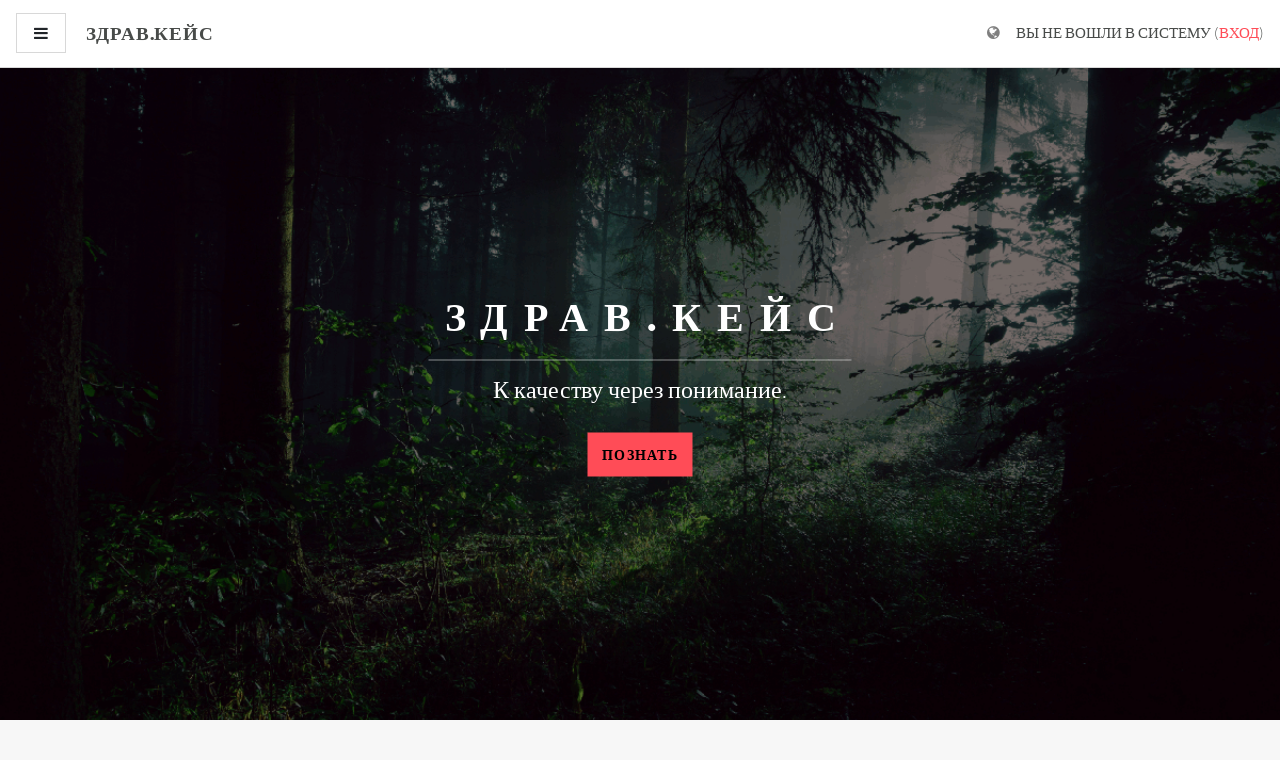

--- FILE ---
content_type: text/html; charset=utf-8
request_url: https://zdravcase.ru/
body_size: 71141
content:
<!DOCTYPE html>

<html  dir="ltr" lang="ru" xml:lang="ru">
<head>
    <title>Здрав.Кейс. К качеству через понимание.</title>
    <link rel="shortcut icon" href="https://zdravcase.ru/theme/image.php/trema/theme/1580495476/favicon" />
    <meta http-equiv="Content-Type" content="text/html; charset=utf-8" />
<meta name="keywords" content="moodle, Здрав.Кейс. К качеству через понимание." />
<link rel="stylesheet" type="text/css" href="https://zdravcase.ru/theme/yui_combo.php?rollup/3.17.2/yui-moodlesimple-min.css" /><script id="firstthemesheet" type="text/css">/** Required in order to fix style inclusion problems in IE with YUI **/</script><link rel="stylesheet" type="text/css" href="https://zdravcase.ru/theme/styles.php/trema/1580495476_1/all" />
<script type="text/javascript">
//<![CDATA[
var M = {}; M.yui = {};
M.pageloadstarttime = new Date();
M.cfg = {"wwwroot":"https:\/\/zdravcase.ru","sesskey":"SWBhcvArY9","sessiontimeout":"7200","themerev":"1580495476","slasharguments":1,"theme":"trema","iconsystemmodule":"core\/icon_system_fontawesome","jsrev":"1580495477","admin":"admin","svgicons":true,"usertimezone":"\u0415\u0432\u0440\u043e\u043f\u0430\/\u041c\u043e\u0441\u043a\u0432\u0430","contextid":2,"langrev":1620263888,"templaterev":"1580495477"};var yui1ConfigFn = function(me) {if(/-skin|reset|fonts|grids|base/.test(me.name)){me.type='css';me.path=me.path.replace(/\.js/,'.css');me.path=me.path.replace(/\/yui2-skin/,'/assets/skins/sam/yui2-skin')}};
var yui2ConfigFn = function(me) {var parts=me.name.replace(/^moodle-/,'').split('-'),component=parts.shift(),module=parts[0],min='-min';if(/-(skin|core)$/.test(me.name)){parts.pop();me.type='css';min=''}
if(module){var filename=parts.join('-');me.path=component+'/'+module+'/'+filename+min+'.'+me.type}else{me.path=component+'/'+component+'.'+me.type}};
YUI_config = {"debug":false,"base":"https:\/\/zdravcase.ru\/lib\/yuilib\/3.17.2\/","comboBase":"https:\/\/zdravcase.ru\/theme\/yui_combo.php?","combine":true,"filter":null,"insertBefore":"firstthemesheet","groups":{"yui2":{"base":"https:\/\/zdravcase.ru\/lib\/yuilib\/2in3\/2.9.0\/build\/","comboBase":"https:\/\/zdravcase.ru\/theme\/yui_combo.php?","combine":true,"ext":false,"root":"2in3\/2.9.0\/build\/","patterns":{"yui2-":{"group":"yui2","configFn":yui1ConfigFn}}},"moodle":{"name":"moodle","base":"https:\/\/zdravcase.ru\/theme\/yui_combo.php?m\/1580495477\/","combine":true,"comboBase":"https:\/\/zdravcase.ru\/theme\/yui_combo.php?","ext":false,"root":"m\/1580495477\/","patterns":{"moodle-":{"group":"moodle","configFn":yui2ConfigFn}},"filter":null,"modules":{"moodle-core-handlebars":{"condition":{"trigger":"handlebars","when":"after"}},"moodle-core-chooserdialogue":{"requires":["base","panel","moodle-core-notification"]},"moodle-core-languninstallconfirm":{"requires":["base","node","moodle-core-notification-confirm","moodle-core-notification-alert"]},"moodle-core-maintenancemodetimer":{"requires":["base","node"]},"moodle-core-formchangechecker":{"requires":["base","event-focus","moodle-core-event"]},"moodle-core-event":{"requires":["event-custom"]},"moodle-core-notification":{"requires":["moodle-core-notification-dialogue","moodle-core-notification-alert","moodle-core-notification-confirm","moodle-core-notification-exception","moodle-core-notification-ajaxexception"]},"moodle-core-notification-dialogue":{"requires":["base","node","panel","escape","event-key","dd-plugin","moodle-core-widget-focusafterclose","moodle-core-lockscroll"]},"moodle-core-notification-alert":{"requires":["moodle-core-notification-dialogue"]},"moodle-core-notification-confirm":{"requires":["moodle-core-notification-dialogue"]},"moodle-core-notification-exception":{"requires":["moodle-core-notification-dialogue"]},"moodle-core-notification-ajaxexception":{"requires":["moodle-core-notification-dialogue"]},"moodle-core-tooltip":{"requires":["base","node","io-base","moodle-core-notification-dialogue","json-parse","widget-position","widget-position-align","event-outside","cache-base"]},"moodle-core-lockscroll":{"requires":["plugin","base-build"]},"moodle-core-popuphelp":{"requires":["moodle-core-tooltip"]},"moodle-core-blocks":{"requires":["base","node","io","dom","dd","dd-scroll","moodle-core-dragdrop","moodle-core-notification"]},"moodle-core-dragdrop":{"requires":["base","node","io","dom","dd","event-key","event-focus","moodle-core-notification"]},"moodle-core-actionmenu":{"requires":["base","event","node-event-simulate"]},"moodle-core_availability-form":{"requires":["base","node","event","event-delegate","panel","moodle-core-notification-dialogue","json"]},"moodle-backup-backupselectall":{"requires":["node","event","node-event-simulate","anim"]},"moodle-backup-confirmcancel":{"requires":["node","node-event-simulate","moodle-core-notification-confirm"]},"moodle-course-formatchooser":{"requires":["base","node","node-event-simulate"]},"moodle-course-categoryexpander":{"requires":["node","event-key"]},"moodle-course-management":{"requires":["base","node","io-base","moodle-core-notification-exception","json-parse","dd-constrain","dd-proxy","dd-drop","dd-delegate","node-event-delegate"]},"moodle-course-modchooser":{"requires":["moodle-core-chooserdialogue","moodle-course-coursebase"]},"moodle-course-dragdrop":{"requires":["base","node","io","dom","dd","dd-scroll","moodle-core-dragdrop","moodle-core-notification","moodle-course-coursebase","moodle-course-util"]},"moodle-course-util":{"requires":["node"],"use":["moodle-course-util-base"],"submodules":{"moodle-course-util-base":{},"moodle-course-util-section":{"requires":["node","moodle-course-util-base"]},"moodle-course-util-cm":{"requires":["node","moodle-course-util-base"]}}},"moodle-form-dateselector":{"requires":["base","node","overlay","calendar"]},"moodle-form-shortforms":{"requires":["node","base","selector-css3","moodle-core-event"]},"moodle-form-passwordunmask":{"requires":[]},"moodle-question-preview":{"requires":["base","dom","event-delegate","event-key","core_question_engine"]},"moodle-question-searchform":{"requires":["base","node"]},"moodle-question-chooser":{"requires":["moodle-core-chooserdialogue"]},"moodle-availability_completion-form":{"requires":["base","node","event","moodle-core_availability-form"]},"moodle-availability_date-form":{"requires":["base","node","event","io","moodle-core_availability-form"]},"moodle-availability_grade-form":{"requires":["base","node","event","moodle-core_availability-form"]},"moodle-availability_group-form":{"requires":["base","node","event","moodle-core_availability-form"]},"moodle-availability_grouping-form":{"requires":["base","node","event","moodle-core_availability-form"]},"moodle-availability_profile-form":{"requires":["base","node","event","moodle-core_availability-form"]},"moodle-mod_assign-history":{"requires":["node","transition"]},"moodle-mod_quiz-toolboxes":{"requires":["base","node","event","event-key","io","moodle-mod_quiz-quizbase","moodle-mod_quiz-util-slot","moodle-core-notification-ajaxexception"]},"moodle-mod_quiz-quizbase":{"requires":["base","node"]},"moodle-mod_quiz-modform":{"requires":["base","node","event"]},"moodle-mod_quiz-questionchooser":{"requires":["moodle-core-chooserdialogue","moodle-mod_quiz-util","querystring-parse"]},"moodle-mod_quiz-dragdrop":{"requires":["base","node","io","dom","dd","dd-scroll","moodle-core-dragdrop","moodle-core-notification","moodle-mod_quiz-quizbase","moodle-mod_quiz-util-base","moodle-mod_quiz-util-page","moodle-mod_quiz-util-slot","moodle-course-util"]},"moodle-mod_quiz-util":{"requires":["node","moodle-core-actionmenu"],"use":["moodle-mod_quiz-util-base"],"submodules":{"moodle-mod_quiz-util-base":{},"moodle-mod_quiz-util-slot":{"requires":["node","moodle-mod_quiz-util-base"]},"moodle-mod_quiz-util-page":{"requires":["node","moodle-mod_quiz-util-base"]}}},"moodle-mod_quiz-autosave":{"requires":["base","node","event","event-valuechange","node-event-delegate","io-form"]},"moodle-message_airnotifier-toolboxes":{"requires":["base","node","io"]},"moodle-filter_glossary-autolinker":{"requires":["base","node","io-base","json-parse","event-delegate","overlay","moodle-core-event","moodle-core-notification-alert","moodle-core-notification-exception","moodle-core-notification-ajaxexception"]},"moodle-filter_mathjaxloader-loader":{"requires":["moodle-core-event"]},"moodle-editor_atto-editor":{"requires":["node","transition","io","overlay","escape","event","event-simulate","event-custom","node-event-html5","node-event-simulate","yui-throttle","moodle-core-notification-dialogue","moodle-core-notification-confirm","moodle-editor_atto-rangy","handlebars","timers","querystring-stringify"]},"moodle-editor_atto-plugin":{"requires":["node","base","escape","event","event-outside","handlebars","event-custom","timers","moodle-editor_atto-menu"]},"moodle-editor_atto-menu":{"requires":["moodle-core-notification-dialogue","node","event","event-custom"]},"moodle-editor_atto-rangy":{"requires":[]},"moodle-report_eventlist-eventfilter":{"requires":["base","event","node","node-event-delegate","datatable","autocomplete","autocomplete-filters"]},"moodle-report_loglive-fetchlogs":{"requires":["base","event","node","io","node-event-delegate"]},"moodle-gradereport_grader-gradereporttable":{"requires":["base","node","event","handlebars","overlay","event-hover"]},"moodle-gradereport_history-userselector":{"requires":["escape","event-delegate","event-key","handlebars","io-base","json-parse","moodle-core-notification-dialogue"]},"moodle-tool_capability-search":{"requires":["base","node"]},"moodle-tool_lp-dragdrop-reorder":{"requires":["moodle-core-dragdrop"]},"moodle-tool_monitor-dropdown":{"requires":["base","event","node"]},"moodle-assignfeedback_editpdf-editor":{"requires":["base","event","node","io","graphics","json","event-move","event-resize","transition","querystring-stringify-simple","moodle-core-notification-dialog","moodle-core-notification-alert","moodle-core-notification-warning","moodle-core-notification-exception","moodle-core-notification-ajaxexception"]},"moodle-atto_accessibilitychecker-button":{"requires":["color-base","moodle-editor_atto-plugin"]},"moodle-atto_accessibilityhelper-button":{"requires":["moodle-editor_atto-plugin"]},"moodle-atto_align-button":{"requires":["moodle-editor_atto-plugin"]},"moodle-atto_bold-button":{"requires":["moodle-editor_atto-plugin"]},"moodle-atto_charmap-button":{"requires":["moodle-editor_atto-plugin"]},"moodle-atto_clear-button":{"requires":["moodle-editor_atto-plugin"]},"moodle-atto_collapse-button":{"requires":["moodle-editor_atto-plugin"]},"moodle-atto_emojipicker-button":{"requires":["moodle-editor_atto-plugin"]},"moodle-atto_emoticon-button":{"requires":["moodle-editor_atto-plugin"]},"moodle-atto_equation-button":{"requires":["moodle-editor_atto-plugin","moodle-core-event","io","event-valuechange","tabview","array-extras"]},"moodle-atto_h5p-button":{"requires":["moodle-editor_atto-plugin"]},"moodle-atto_html-beautify":{},"moodle-atto_html-button":{"requires":["promise","moodle-editor_atto-plugin","moodle-atto_html-beautify","moodle-atto_html-codemirror","event-valuechange"]},"moodle-atto_html-codemirror":{"requires":["moodle-atto_html-codemirror-skin"]},"moodle-atto_image-button":{"requires":["moodle-editor_atto-plugin"]},"moodle-atto_indent-button":{"requires":["moodle-editor_atto-plugin"]},"moodle-atto_italic-button":{"requires":["moodle-editor_atto-plugin"]},"moodle-atto_link-button":{"requires":["moodle-editor_atto-plugin"]},"moodle-atto_managefiles-usedfiles":{"requires":["node","escape"]},"moodle-atto_managefiles-button":{"requires":["moodle-editor_atto-plugin"]},"moodle-atto_media-button":{"requires":["moodle-editor_atto-plugin","moodle-form-shortforms"]},"moodle-atto_noautolink-button":{"requires":["moodle-editor_atto-plugin"]},"moodle-atto_orderedlist-button":{"requires":["moodle-editor_atto-plugin"]},"moodle-atto_recordrtc-recording":{"requires":["moodle-atto_recordrtc-button"]},"moodle-atto_recordrtc-button":{"requires":["moodle-editor_atto-plugin","moodle-atto_recordrtc-recording"]},"moodle-atto_rtl-button":{"requires":["moodle-editor_atto-plugin"]},"moodle-atto_strike-button":{"requires":["moodle-editor_atto-plugin"]},"moodle-atto_subscript-button":{"requires":["moodle-editor_atto-plugin"]},"moodle-atto_superscript-button":{"requires":["moodle-editor_atto-plugin"]},"moodle-atto_table-button":{"requires":["moodle-editor_atto-plugin","moodle-editor_atto-menu","event","event-valuechange"]},"moodle-atto_title-button":{"requires":["moodle-editor_atto-plugin"]},"moodle-atto_underline-button":{"requires":["moodle-editor_atto-plugin"]},"moodle-atto_undo-button":{"requires":["moodle-editor_atto-plugin"]},"moodle-atto_unorderedlist-button":{"requires":["moodle-editor_atto-plugin"]}}},"gallery":{"name":"gallery","base":"https:\/\/zdravcase.ru\/lib\/yuilib\/gallery\/","combine":true,"comboBase":"https:\/\/zdravcase.ru\/theme\/yui_combo.php?","ext":false,"root":"gallery\/1580495477\/","patterns":{"gallery-":{"group":"gallery"}}}},"modules":{"core_filepicker":{"name":"core_filepicker","fullpath":"https:\/\/zdravcase.ru\/lib\/javascript.php\/1580495477\/repository\/filepicker.js","requires":["base","node","node-event-simulate","json","async-queue","io-base","io-upload-iframe","io-form","yui2-treeview","panel","cookie","datatable","datatable-sort","resize-plugin","dd-plugin","escape","moodle-core_filepicker","moodle-core-notification-dialogue"]},"core_comment":{"name":"core_comment","fullpath":"https:\/\/zdravcase.ru\/lib\/javascript.php\/1580495477\/comment\/comment.js","requires":["base","io-base","node","json","yui2-animation","overlay","escape"]},"mathjax":{"name":"mathjax","fullpath":"https:\/\/cdnjs.cloudflare.com\/ajax\/libs\/mathjax\/2.7.2\/MathJax.js?delayStartupUntil=configured"}}};
M.yui.loader = {modules: {}};

//]]>
</script>
<meta name="description" content="Уважаемые коллеги! Качество медицинской помощи, качество и безопасность медицинской деятельности - очень сложные понятия, для которых нет и не может быть раз и навсегда установленных формулировок, подходов и универсальных отличительных признаков. Они меняются вместе с развитием нашей цивилизации и наших представлений о мире. В этом смысле, именно культура является определяющим условием качества в медицине, как в отношении понимания содержания понятий, так и того, как именно люди формируют свои идеалы качества и безопасности и следуют им. Идея создания ресурса Здрав.Кейс возникла и была технически реализована в трудный период перехода здравоохранения в России на новые для нашей страны принципы обеспечения качества медицинской помощи, качества и безопасности медицинской деятельности. В ходе реализации проектов внедрения интегрированных систем менеджмента качества в медицинских организациях вышла из самых глубин и стала очевидной главная трудность изменений - отсутствие надёжной их культурной основы. Предназначение ресурса Здрав.Кейс, одного из важнейших проектов ЭкспертЗдравСервис, заключается в проработке и мягком глубоком исправлении культурной основы обеспечения качества медицинской помощи, качества и безопасности медицинской деятельности. Дабы она не препятствовала, а, напротив, способствовала достижению улучшений в здравоохранении нашей страны. С наилучшими пожеланиями, Андрей Таевский." />

    <meta name="viewport" content="width=device-width, initial-scale=1.0">
</head>
<body  id="page-site-index" class="format-site course path-site chrome dir-ltr lang-ru yui-skin-sam yui3-skin-sam zdravcase-ru pagelayout-frontpage course-1 context-2 notloggedin ">

<div id="page-wrapper">

    <div>
    <a class="sr-only sr-only-focusable" href="#maincontent">Перейти к основному содержанию</a>
</div><script type="text/javascript" src="https://zdravcase.ru/lib/javascript.php/1580495477/lib/babel-polyfill/polyfill.min.js"></script>
<script type="text/javascript" src="https://zdravcase.ru/lib/javascript.php/1580495477/lib/mdn-polyfills/polyfill.js"></script>
<script type="text/javascript" src="https://zdravcase.ru/theme/yui_combo.php?rollup/3.17.2/yui-moodlesimple-min.js"></script><script type="text/javascript" src="https://zdravcase.ru/lib/javascript.php/1580495477/lib/javascript-static.js"></script>
<script type="text/javascript">
//<![CDATA[
document.body.className += ' jsenabled';
//]]>
</script>



    <nav class="fixed-top navbar navbar-light bg-white navbar-expand moodle-has-zindex">
    
            <div data-region="drawer-toggle" class="d-inline-block mr-3">
                <button aria-expanded="false" aria-controls="nav-drawer" type="button" class="btn nav-link float-sm-left mr-1 btn-secondary" data-action="toggle-drawer" data-side="left" data-preference="drawer-open-nav"><i class="icon fa fa-bars fa-fw " aria-hidden="true"  ></i><span class="sr-only">Боковая панель</span></button>
            </div>
    
            <a href="https://zdravcase.ru" class="navbar-brand ">
                    <span class="site-name d-inline">Здрав.Кейс</span>
            </a>
    
            <ul class="navbar-nav trema-custom-menu d-none d-md-flex">
                <!-- custom_menu -->            
                
                <!-- page_heading_menu -->
                
            </ul>
            <ul class="nav navbar-nav ml-auto">
                <div class="d-none d-lg-block">
                    
                </div>
            	<li class="nav-item lang-menu">
                	<span class="dropdown nav-item">
    <a class="nav-link" id="drop-down-697e9398cca41697e93967d7415" data-toggle="dropdown"
    aria-haspopup="true" aria-expanded="false" href="#">
        <i class="fa fa-globe"></i>
    </a>
    <div class="dropdown-menu" aria-labelledby="drop-down-697e9398cca41697e93967d7415">
                <a class="dropdown-item" href="https://zdravcase.ru/?lang=en" title="English ‎(en)‎">English ‎(en)‎</a>
                <a class="dropdown-item" href="https://zdravcase.ru/?lang=ru" title="Русский ‎(ru)‎">Русский ‎(ru)‎</a>
    </div>
</span>
            	</li>
                <!-- navbar_plugin_output -->
                <li class="nav-item">
                
                </li>
                <!-- user_menu -->
                <li class="nav-item d-flex align-items-center">
                    <div class="usermenu"><span class="login">Вы не вошли в систему (<a href="https://zdravcase.ru/login/index.php">Вход</a>)</span></div>
                </li>
            </ul>
            <!-- search_box -->
    </nav>
    

    <div id="page" class="container-fluid">
        <div id="frontpage-banner">
            <div id="frontpage-banner-content">
	            <h2 class="pb-4 pl-3 mb-3">Здрав.Кейс</h2>
	            <h3 class="mb-3">К качеству через понимание.</h3>
	            <a href="#frontpage-cards" class="m-3 btn btn-primary" role="button">Познать</a>
            </div>
            
        </div>

        <div id="frontpage-cards" class="container mt-5">

            <div id="frontpage-cards-title" class="row mx-3 p-4 pt-0 text-center">
                <div class="col-12 pt-3 pb-3">
                    <h2 class="border-bottom p-3 m-2 mb-4">Практика в здравоохранении</h2>
                    <p class="font-weight-light">
                        ДОСТИЖЕНИЕ  УЛУЧШЕНИЙ
                    </p>
                </div>
            </div>

            <div id="frontpage-cards-content" class="row">
            <div class="frontpage-card col-sm-6 p-4 text-center">
                    <a href="https://zdravcase.ru"><span class="fa fa-paper-plane fa-4x" style="color: #000000;"></span></a>
                    <a href="https://zdravcase.ru"><h3>ЦЕЛЕУСТРЕМЛЁННОСТЬ</h3></a>
                    <p class="font-weight-light">Стремиться к улучшениям всей душой! </p>
                </div>
            <div class="frontpage-card col-sm-6 p-4 text-center">
                    <a href="https://zdravcase.ru"><span class="fa fa-paper-plane fa-4x" style="color: #000000;"></span></a>
                    <a href="https://zdravcase.ru"><h3>КОМПЕТЕНТНОСТЬ</h3></a>
                    <p class="font-weight-light">Знать, видеть и понимать! </p>
                </div>
            <div class="frontpage-card col-sm-6 p-4 text-center">
                    <a href="https://zdravcase.ru"><span class="fa fa-paper-plane fa-4x" style="color: #000000;"></span></a>
                    <a href="https://zdravcase.ru"><h3>СОТРУДНИЧЕСТВО</h3></a>
                    <p class="font-weight-light">Трудиться сообща! </p>
                </div>
            <div class="frontpage-card col-sm-6 p-4 text-center">
                    <a href="https://zdravcase.ru"><span class="fa fa-paper-plane fa-4x" style="color: #000000;"></span></a>
                    <a href="https://zdravcase.ru"><h3>СИСТЕМНОСТЬ</h3></a>
                    <p class="font-weight-light">Делать то, что нужно, и когда нужно! </p>
                </div>
            </div>
        </div>

        <div id="page-content" class="container p-0 mb-5">
            <div id="region-main-box" class="row col-12 p-0">
                <section id="region-main" class="has-blocks">
                    <div id="defaultfrontpagebody" class="mb-4">
                        
                    </div>
                    <span class="notifications" id="user-notifications"></span>
                    <div role="main"><span id="maincontent"></span><a class="skip-block skip" href="#skipavailablecourses">Пропустить доступные курсы</a><div id="frontpage-available-course-list"><h2>Доступные курсы</h2><div class="courses frontpage-course-list-all"><div class=" row card-deck my-4"><div class="card mb-3 course-card-view"><div class="" data-courseid="2" data-type="1"><a href="https://zdravcase.ru/course/view.php?id=2" class="course-card-img"><div style="background-image:url(&#039;[data-uri]&#039;)" class="card-img-top"></div></a><div class="card-body"><h4 class='card-title text-center m-1'><a class="" href="https://zdravcase.ru/course/view.php?id=2">Медицинский инцидент. Кейсы серии 1.01. </a></h4></div><div class="card-block text-center"><div class="pull-right"></div></div><div class="teachers pt-2"><ul class="list-unstyled m-0 px-3 font-weight-light"><li>Наставник: <a href="https://zdravcase.ru/user/view.php?id=3&amp;course=1">Mungu Mbaya</a></li><li>Наставник: <a href="https://zdravcase.ru/user/view.php?id=6&amp;course=1">Джондо Елисашвили</a></li></ul></div><!-- Button trigger modal -->
<div class="card-see-more text-center">
	<button type="button" class="btn btn-secondary m-2" data-toggle="modal" data-target="#modal-2">
	       Summary
	</button>
</div>

<!-- Modal -->
<div class="modal fade" id="modal-2" tabindex="-1" role="dialog" aria-labelledby="modal-title-2" aria-hidden="true">
  <div class="modal-dialog modal-lg" role="document">
    <div class="modal-content">
      <div class="modal-header">
        <h5 class="modal-title" id="modal-title-2">Медицинский инцидент. Кейсы серии 1.01. </h5>
        <button type="button" class="close" data-dismiss="modal" aria-label="Закрыть">
          <span aria-hidden="true">&times;</span>
        </button>
      </div>
      <div class="modal-body">
        <div class="no-overflow"><p>Медицинские инциденты случаются. Это данность, которую невозможно исключить полностью при всём желании. Мы не можем исключить их, но мы обязаны в интересах нашего общего Дела постараться, чтобы:&nbsp;</p><p>1) предотвратимые инциденты происходили как можно реже;&nbsp;</p><p>2) произошедшие инциденты имели наименее тяжкие последствия из всех возможных.</p><p>Мы должны приложить усилия к предотвращению и снижению вреда, и мы не одиноки. Так делается во всём мире, и это правильно.&nbsp;</p><p>Вашему вниманию, Кейсы серии 01 по теме "Медицинский инцидент".&nbsp;<br></p></div>
      </div>
      <div class="modal-footer">
        <button type="button" class="btn btn-secondary" data-dismiss="modal">Закрыть</button>
        <a href="https://zdravcase.ru/course/view.php?id=2" class="btn btn-primary">Course</a>
      </div>
    </div>
  </div>
</div></div></div></div></div></div><span class="skip-block-to" id="skipavailablecourses"></span><br /><a class="skip-block skip" href="#skipsitenews">Пропустить объявления сайта</a><div id="site-news-forum"><h2>Объявления сайта</h2><div id="discussion-list-697e9399dee28697e93967d7416" data-contextid="28" data-cmid="1" data-name="Объявления сайта" data-group="" data-grading-component="" data-grading-component-subtype="" data-gradable-itemtype="forum" >


    


    <div class="p-t-1 p-b-1">
    </div>

        <div class="forumnodiscuss">
                (Нет тем для обсуждения)
        </div>

</div></div><span class="skip-block-to" id="skipsitenews"></span><br /><a class="skip-block skip" href="#skipcategories">Пропустить категории курсов</a><div id="frontpage-category-names"><h2>Категории курсов</h2><div class="course_category_tree clearfix frontpage-category-names"><div class="collapsible-actions"><a class="collapseexpand" href="#">Развернуть всё</a></div><div class="content"><div class="subcategories"><div class="category loaded" data-categoryid="1" data-depth="1" data-showcourses="5" data-type="0"><div class="info"><h3 class="categoryname"><a href="https://zdravcase.ru/course/index.php?categoryid=1">Гуру</a></h3></div><div class="content"></div></div><div class="category loaded" data-categoryid="2" data-depth="1" data-showcourses="5" data-type="0"><div class="info"><h3 class="categoryname"><a href="https://zdravcase.ru/course/index.php?categoryid=2">Эксперт</a></h3></div><div class="content"></div></div><div class="category loaded" data-categoryid="3" data-depth="1" data-showcourses="5" data-type="0"><div class="info"><h3 class="categoryname"><a href="https://zdravcase.ru/course/index.php?categoryid=3">Мастер</a></h3></div><div class="content"></div></div><div class="category loaded" data-categoryid="4" data-depth="1" data-showcourses="5" data-type="0"><div class="info"><h3 class="categoryname"><a href="https://zdravcase.ru/course/index.php?categoryid=4">Знайка</a><span title="Количество курсов" class="numberofcourse"> (1)</span></h3></div><div class="content"></div></div></div></div></div></div><span class="skip-block-to" id="skipcategories"></span><br /><div class="box py-3 mdl-align"><form action="https://zdravcase.ru/course/search.php" id="coursesearch" method="get" class="form-inline">
    <fieldset class="coursesearchbox invisiblefieldset">
        <label for="shortsearchbox">Поиск курса</label>
        <input id="shortsearchbox" name="q" type="text" size="12" value="" class="form-control">
        <input name="areaids" type="hidden" value="core_course-course">
        <button class="btn btn-secondary" type="submit">Применить</button>
            <a class="btn btn-link p-0" role="button"
                data-container="body" data-toggle="popover"
                data-placement="right" data-content="&lt;div class=&quot;no-overflow&quot;&gt;&lt;p&gt;Вы можете искать одновременно несколько слов и осуществить более точный поиск следующим образом:&lt;/p&gt;

&lt;ul&gt;&lt;li&gt;слово - найти любые соответствия этого слова в тексте.&lt;/li&gt;
&lt;li&gt;+слово - искать только полное соответствие.&lt;/li&gt;
&lt;li&gt;-слово - не выводить результаты, содержащие это слово.&lt;/li&gt;
&lt;/ul&gt;&lt;/div&gt; "
                data-html="true" tabindex="0" data-trigger="focus">
              <i class="icon fa fa-question-circle text-info fa-fw "  title="Справка по использованию элемента «Поиск курсов»" aria-label="Справка по использованию элемента «Поиск курсов»"></i>
            </a>
    </fieldset>
</form></div><br /></div>
                    
                    

                    <div data-region="blocks-frontpage" class="d-print-none">
                        <aside id="block-region-side-pre" class="block-region" data-blockregion="side-pre" data-droptarget="1"><a href="#sb-1" class="sr-only sr-only-focusable">Пропустить Основное меню</a>

<section id="inst1"
     class=" block_site_main_menu block list_block  card mb-3"
     role="complementary"
     data-block="site_main_menu"
          aria-labelledby="instance-1-header"
     >

    <div class="card-body p-3">

            <h5 id="instance-1-header" class="card-title d-inline">Основное меню</h5>


        <div class="card-text content mt-3">
            <ul class="unlist"><li class="r0"><div class="column c1"><div class="main-menu-content"><div class="activity"><a class="" onclick="" href="https://zdravcase.ru/mod/forum/view.php?id=1"><img src="https://zdravcase.ru/theme/image.php/trema/forum/1580495476/icon" class="iconlarge activityicon" alt="" role="presentation" aria-hidden="true" /><span class="instancename">Объявления сайта<span class="accesshide " > Форум</span></span></a></div></div></div></li></ul>
            <div class="footer"></div>
            
        </div>

    </div>

</section>

  <span id="sb-1"></span><section id="inst2"
     class=" block_course_summary block no-header  card mb-3"
     role="complementary"
     data-block="course_summary"
        aria-label="Описание курса/сайта"
>

    <div class="card-body p-3">



        <div class="card-text content mt-3">
            <div class="no-overflow"><div class="text_to_html"><p>Уважаемые коллеги!&nbsp;</p><p>Качество медицинской помощи, качество и безопасность медицинской деятельности - очень сложные понятия, для которых нет и не может быть раз и навсегда установленных формулировок, подходов и универсальных отличительных признаков. Они меняются вместе с развитием нашей цивилизации и наших представлений о мире. В этом смысле, именно культура является определяющим условием качества в медицине, как в отношении понимания содержания понятий, так и того, как именно люди формируют свои идеалы качества и безопасности и следуют им.&nbsp;</p><p>Идея создания ресурса Здрав.Кейс возникла и была технически реализована в трудный период перехода здравоохранения в России на новые для нашей страны принципы обеспечения качества медицинской помощи, качества и безопасности медицинской деятельности. В ходе реализации проектов внедрения интегрированных систем менеджмента качества в медицинских организациях вышла из самых глубин и стала очевидной главная трудность изменений - отсутствие надёжной их культурной основы.&nbsp;</p><p>Предназначение ресурса Здрав.Кейс, одного из важнейших проектов ЭкспертЗдравСервис, заключается в проработке и мягком глубоком исправлении культурной основы обеспечения&nbsp;качества медицинской помощи, качества и безопасности медицинской деятельности. Дабы она не препятствовала, а, напротив, способствовала достижению улучшений в здравоохранении нашей страны.&nbsp;</p><p>С наилучшими пожеланиями, Андрей Таевский.</p></div></div>
            <div class="footer"></div>
            
        </div>

    </div>

</section><a href="#sb-3" class="sr-only sr-only-focusable">Пропустить Календарь</a>

<section id="inst3"
     class=" block_calendar_month block  card mb-3"
     role="complementary"
     data-block="calendar_month"
          aria-labelledby="instance-3-header"
     >

    <div class="card-body p-3">

            <h5 id="instance-3-header" class="card-title d-inline">Календарь</h5>


        <div class="card-text content mt-3">
            <div id="calendar-month-2026-February-697e93967d73f697e93967d7411"  data-template="core_calendar/month_mini"  data-includenavigation="false" data-mini="true">
    <div id="month-mini-2026-February-697e93967d73f697e93967d7411" class="calendarwrapper" data-courseid="1" data-categoryid="0" data-month="2" data-year="2026" data-day="1" data-view="month">
        <span class="overlay-icon-container hidden" data-region="overlay-icon-container">
            <span class="loading-icon icon-no-margin"><i class="icon fa fa-circle-o-notch fa-spin fa-fw "  title="Загрузка" aria-label="Загрузка"></i></span>
        </span>
        <table class="minicalendar calendartable">
            <caption class="calendar-controls">
                    <h3>
                        <a href="https://zdravcase.ru/calendar/view.php?view=month&time=1769902998" title="Этот месяц">Февраль 2026</a>
                    </h3>
            </caption>
            <thead>
              <tr>
                    <th class="header text-xs-center" scope="col">
                        <abbr title="Понедельник">Пн</abbr>
                    </th>
                    <th class="header text-xs-center" scope="col">
                        <abbr title="Вторник">Вт</abbr>
                    </th>
                    <th class="header text-xs-center" scope="col">
                        <abbr title="Среда">Ср</abbr>
                    </th>
                    <th class="header text-xs-center" scope="col">
                        <abbr title="Четверг">Чт</abbr>
                    </th>
                    <th class="header text-xs-center" scope="col">
                        <abbr title="Пятница">Пт</abbr>
                    </th>
                    <th class="header text-xs-center" scope="col">
                        <abbr title="Суббота">Сб</abbr>
                    </th>
                    <th class="header text-xs-center" scope="col">
                        <abbr title="Воскресенье">Вс</abbr>
                    </th>
                </tr>
            </thead>
            <tbody>
                <tr data-region="month-view-week">
                        <td class="dayblank">&nbsp;</td>
                        <td class="dayblank">&nbsp;</td>
                        <td class="dayblank">&nbsp;</td>
                        <td class="dayblank">&nbsp;</td>
                        <td class="dayblank">&nbsp;</td>
                        <td class="dayblank">&nbsp;</td>
                        <td class="day text-center today weekend" data-day-timestamp="1769893200">
                                    <a  id="calendar-day-popover-link-1-2026-31-697e93967d73f697e93967d7411" href="https://zdravcase.ru/calendar/view.php?view=day&amp;time=1769893200" data-container="body" data-toggle="popover" data-html="true" data-region="mini-day-link" data-trigger="hover" data-placement="top" data-year="2026" data-month="2" data-courseid="1" data-categoryid="0" data-title="Сегодня Воскресенье 1 Февраль" data-alternate="Нет событий">1</a>
    <div class="hidden">
        
    </div>
                            </td>
                </tr>
                <tr data-region="month-view-week">
                        <td class="day text-center" data-day-timestamp="1769979600">
                                2
                            </td>
                        <td class="day text-center" data-day-timestamp="1770066000">
                                3
                            </td>
                        <td class="day text-center" data-day-timestamp="1770152400">
                                4
                            </td>
                        <td class="day text-center" data-day-timestamp="1770238800">
                                5
                            </td>
                        <td class="day text-center" data-day-timestamp="1770325200">
                                6
                            </td>
                        <td class="day text-center weekend" data-day-timestamp="1770411600">
                                7
                            </td>
                        <td class="day text-center weekend" data-day-timestamp="1770498000">
                                8
                            </td>
                </tr>
                <tr data-region="month-view-week">
                        <td class="day text-center" data-day-timestamp="1770584400">
                                9
                            </td>
                        <td class="day text-center" data-day-timestamp="1770670800">
                                10
                            </td>
                        <td class="day text-center" data-day-timestamp="1770757200">
                                11
                            </td>
                        <td class="day text-center" data-day-timestamp="1770843600">
                                12
                            </td>
                        <td class="day text-center" data-day-timestamp="1770930000">
                                13
                            </td>
                        <td class="day text-center weekend" data-day-timestamp="1771016400">
                                14
                            </td>
                        <td class="day text-center weekend" data-day-timestamp="1771102800">
                                15
                            </td>
                </tr>
                <tr data-region="month-view-week">
                        <td class="day text-center" data-day-timestamp="1771189200">
                                16
                            </td>
                        <td class="day text-center" data-day-timestamp="1771275600">
                                17
                            </td>
                        <td class="day text-center" data-day-timestamp="1771362000">
                                18
                            </td>
                        <td class="day text-center" data-day-timestamp="1771448400">
                                19
                            </td>
                        <td class="day text-center" data-day-timestamp="1771534800">
                                20
                            </td>
                        <td class="day text-center weekend" data-day-timestamp="1771621200">
                                21
                            </td>
                        <td class="day text-center weekend" data-day-timestamp="1771707600">
                                22
                            </td>
                </tr>
                <tr data-region="month-view-week">
                        <td class="day text-center" data-day-timestamp="1771794000">
                                23
                            </td>
                        <td class="day text-center" data-day-timestamp="1771880400">
                                24
                            </td>
                        <td class="day text-center" data-day-timestamp="1771966800">
                                25
                            </td>
                        <td class="day text-center" data-day-timestamp="1772053200">
                                26
                            </td>
                        <td class="day text-center" data-day-timestamp="1772139600">
                                27
                            </td>
                        <td class="day text-center weekend" data-day-timestamp="1772226000">
                                28
                            </td>
                        <td class="dayblank">&nbsp;</td>
                </tr>
            </tbody>
        </table>
    </div>
</div>
            <div class="footer"></div>
            
        </div>

    </div>

</section>

  <span id="sb-3"></span></aside>
                    </div>
                </section>
            </div>
        </div>
    </div>
    
    <div id="nav-drawer" data-region="drawer" class="d-print-none moodle-has-zindex closed" aria-hidden="true" tabindex="-1">
        <nav class="list-group" aria-label="">
            <ul>
                    <li>
                        <a class="list-group-item list-group-item-action active" href="https://zdravcase.ru/" data-key="home" data-isexpandable="0" data-indent="0" data-showdivider="0" data-type="1" data-nodetype="1" data-collapse="0" data-forceopen="1" data-isactive="1" data-hidden="0" data-preceedwithhr="0" >
                            <div class="ml-0">
                                <div class="media">
                                        <span class="media-left">
                                            <i class="icon fa fa-home fa-fw " aria-hidden="true"  ></i>
                                        </span>
                                    <span class="media-body font-weight-bold">В начало</span>
                                </div>
                            </div>
                        </a>
                    </li>
            </ul>
        </nav>
    </div>

    <footer id="page-footer">
        <div class="container">
            <div class="row gtr-200 gtr-uniform">
                <section class="col-12 text-center col-12-medium col-12-xsmall footer-info">
                    <div class="tool_usertours-resettourcontainer"></div>
                    <nav class="nav navbar-nav d-md-none">
                            <ul class="list-unstyled pt-3">
                            </ul>
                    </nav>
                </section>
    
                <section class="col-12 footer-info">
                    <div class="row">
	<div class="col-md-8">
		<h3 class="-align-center">©&nbsp;<a href="https://zdravcase.ru">Здрав.Кейс</a>. Все права защищены</h3>

	</div>
	<div class="col-md-4">
		<h3>Наши проекты:&nbsp;&nbsp;</h3>

		<ul class="labeled-icons">
			<li>
                <span class="fa fa-globe fa-2x"></span>
                <a href="https://trema.tech/" target="_blank">
                    </a><p style="cursor: pointer;"><a href="https://www.zdrav.org" target="_blank">ЭкспертЗдравСервис</a></p><a href="https://trema.tech/" target="_blank">
                </a>
            </li>
			<li>
                <span class="fa fa-github fa-2x"></span>
                <a href="https://github.com/trema-tech/" target="_blank">
                    </a><p style="cursor: pointer;"><a href="https://www.zdrav.biz" target="_blank">Здрав.Биз</a></p><a href="https://github.com/trema-tech/" target="_blank">
                </a>
            </li>
		</ul>
	</div>
</div>
                </section>
    
                <section class="col-12 text-center col-12-medium col-12-xsmall footer-info smalltext">
                    <div class="logininfo">Вы не вошли в систему (<a href="https://zdravcase.ru/login/index.php">Вход</a>)</div>
                    <div class="tool_dataprivacy"><a href="https://zdravcase.ru/admin/tool/dataprivacy/summary.php">Сводка хранения данных</a></div><a href="https://download.moodle.org/mobile?version=2019111801.04&amp;lang=ru&amp;iosappid=633359593&amp;androidappid=com.moodle.moodlemobile">Скачать мобильное приложение</a>
                    <script type="text/javascript">
//<![CDATA[
var require = {
    baseUrl : 'https://zdravcase.ru/lib/requirejs.php/1580495477/',
    // We only support AMD modules with an explicit define() statement.
    enforceDefine: true,
    skipDataMain: true,
    waitSeconds : 0,

    paths: {
        jquery: 'https://zdravcase.ru/lib/javascript.php/1580495477/lib/jquery/jquery-3.4.1.min',
        jqueryui: 'https://zdravcase.ru/lib/javascript.php/1580495477/lib/jquery/ui-1.12.1/jquery-ui.min',
        jqueryprivate: 'https://zdravcase.ru/lib/javascript.php/1580495477/lib/requirejs/jquery-private'
    },

    // Custom jquery config map.
    map: {
      // '*' means all modules will get 'jqueryprivate'
      // for their 'jquery' dependency.
      '*': { jquery: 'jqueryprivate' },
      // Stub module for 'process'. This is a workaround for a bug in MathJax (see MDL-60458).
      '*': { process: 'core/first' },

      // 'jquery-private' wants the real jQuery module
      // though. If this line was not here, there would
      // be an unresolvable cyclic dependency.
      jqueryprivate: { jquery: 'jquery' }
    }
};

//]]>
</script>
<script type="text/javascript" src="https://zdravcase.ru/lib/javascript.php/1580495477/lib/requirejs/require.min.js"></script>
<script type="text/javascript">
//<![CDATA[
M.util.js_pending("core/first");require(['core/first'], function() {
;
require(["media_videojs/loader"], function(loader) {
    loader.setUp(function(videojs) {
        videojs.options.flash.swf = "https://zdravcase.ru/media/player/videojs/videojs/video-js.swf";
videojs.addLanguage('ru', {
  "Audio Player": "Аудио проигрыватель",
  "Video Player": "Видео проигрыватель",
  "Play": "Воспроизвести",
  "Pause": "Приостановить",
  "Replay": "Воспроизвести снова",
  "Current Time": "Текущее время",
  "Duration": "Продолжительность",
  "Remaining Time": "Оставшееся время",
  "Stream Type": "Тип потока",
  "LIVE": "ОНЛАЙН",
  "Loaded": "Загрузка",
  "Progress": "Прогресс",
  "Progress Bar": "Индикатор загрузки",
  "progress bar timing: currentTime={1} duration={2}": "{1} из {2}",
  "Fullscreen": "Полноэкранный режим",
  "Non-Fullscreen": "Неполноэкранный режим",
  "Mute": "Без звука",
  "Unmute": "Со звуком",
  "Playback Rate": "Скорость воспроизведения",
  "Subtitles": "Субтитры",
  "subtitles off": "Субтитры выкл.",
  "Captions": "Подписи",
  "captions off": "Подписи выкл.",
  "Chapters": "Главы",
  "Descriptions": "Описания",
  "descriptions off": "Отключить описания",
  "Audio Track": "Звуковая дорожка",
  "Volume Level": "Уровень громкости",
  "You aborted the media playback": "Вы прервали воспроизведение видео",
  "A network error caused the media download to fail part-way.": "Ошибка сети вызвала сбой во время загрузки видео.",
  "The media could not be loaded, either because the server or network failed or because the format is not supported.": "Невозможно загрузить видео из-за сетевого или серверного сбоя либо формат не поддерживается.",
  "The media playback was aborted due to a corruption problem or because the media used features your browser did not support.": "Воспроизведение видео было приостановлено из-за повреждения либо в связи с тем, что видео использует функции, неподдерживаемые вашим браузером.",
  "No compatible source was found for this media.": "Совместимые источники для этого видео отсутствуют.",
  "The media is encrypted and we do not have the keys to decrypt it.": "Видео в зашифрованном виде, и у нас нет ключей для расшифровки.",
  "Play Video": "Воспроизвести видео",
  "Close": "Закрыть",
  "Close Modal Dialog": "Закрыть модальное окно",
  "Modal Window": "Модальное окно",
  "This is a modal window": "Это модальное окно",
  "This modal can be closed by pressing the Escape key or activating the close button.": "Модальное окно можно закрыть нажав Esc или кнопку закрытия окна.",
  ", opens captions settings dialog": ", откроется диалог настройки подписей",
  ", opens subtitles settings dialog": ", откроется диалог настройки субтитров",
  ", opens descriptions settings dialog": ", откроется диалог настройки описаний",
  ", selected": ", выбрано",
  "captions settings": "настройки подписей",
  "subtitles settings": "настройки субтитров",
  "descriptions settings": "настройки описаний",
  "Text": "Текст",
  "White": "Белый",
  "Black": "Черный",
  "Red": "Красный",
  "Green": "Зеленый",
  "Blue": "Синий",
  "Yellow": "Желтый",
  "Magenta": "Пурпурный",
  "Cyan": "Голубой",
  "Background": "Фон",
  "Window": "Окно",
  "Transparent": "Прозрачный",
  "Semi-Transparent": "Полупрозрачный",
  "Opaque": "Прозрачность",
  "Font Size": "Размер шрифта",
  "Text Edge Style": "Стиль края текста",
  "None": "Ничего",
  "Raised": "Поднятый",
  "Depressed": "Пониженный",
  "Uniform": "Одинаковый",
  "Dropshadow": "Тень",
  "Font Family": "Шрифт",
  "Proportional Sans-Serif": "Пропорциональный без засечек",
  "Monospace Sans-Serif": "Моноширинный без засечек",
  "Proportional Serif": "Пропорциональный с засечками",
  "Monospace Serif": "Моноширинный с засечками",
  "Casual": "Случайный",
  "Script": "Письменный",
  "Small Caps": "Малые прописные",
  "Reset": "Сбросить",
  "restore all settings to the default values": "сбросить все найстройки по умолчанию",
  "Done": "Готово",
  "Caption Settings Dialog": "Диалог настроек подписи",
  "Beginning of dialog window. Escape will cancel and close the window.": "Начало диалоговго окна. Кнопка Escape закроет или отменит окно",
  "End of dialog window.": "Конец диалогового окна.",
  "{1} is loading.": "{1} загружается."
});

    });
});;

require(['jquery'], function($) {
    require(['theme_boost/popover'], function() {
        var target = $("#calendar-day-popover-link-1-2026-31-697e93967d73f697e93967d7411");
        target.popover({
            content: function() {
                var source = target.next().find("> *:not('.hidden')");
                var content = $('<div>');

                if (source.length) {
                    content.html(source.clone(false));
                } else {
                    content.html(target.data('alternate'));
                }

                return content.html();
            }
        });
    });
});
;

require([
    'jquery',
    'core_calendar/selectors',
    'core_calendar/events',
], function(
    $,
    CalendarSelectors,
    CalendarEvents
) {

    $('body').on(CalendarEvents.filterChanged, function(e, data) {
        M.util.js_pending("month-mini-697e93967d73f697e93967d7411-filterChanged");
        // A filter value has been changed.
        // Find all matching cells in the popover data, and hide them.
        $("#month-mini-2026-February-697e93967d73f697e93967d7411")
            .find(CalendarSelectors.popoverType[data.type])
            .toggleClass('hidden', !!data.hidden);
        M.util.js_complete("month-mini-697e93967d73f697e93967d7411-filterChanged");
    });
});
;

require(['jquery', 'core_calendar/calendar_mini'], function($, CalendarMini) {
    CalendarMini.init($("#calendar-month-2026-February-697e93967d73f697e93967d7411"), !1);
});
;

require(['jquery'], function($) {
    $('#single_select697e93967d7414').change(function() {
        var ignore = $(this).find(':selected').attr('data-ignore');
        if (typeof ignore === typeof undefined) {
            $('#single_select_f697e93967d7413').submit();
        }
    });
});
;

require(['theme_boost/loader']);
require(['theme_boost/drawer'], function(mod) {
    mod.init();
});
;

    require(['jquery', 'mod_forum/discussion_list'], function($, View) {
        var root = $('#discussion-list-697e9399dee28697e93967d7416');
        View.init(root);
    });
;
M.util.js_pending('core/notification'); require(['core/notification'], function(amd) {amd.init(2, []); M.util.js_complete('core/notification');});;
M.util.js_pending('core/log'); require(['core/log'], function(amd) {amd.setConfig({"level":"warn"}); M.util.js_complete('core/log');});;
M.util.js_pending('core/page_global'); require(['core/page_global'], function(amd) {amd.init(); M.util.js_complete('core/page_global');});M.util.js_complete("core/first");
});
//]]>
</script>
<script type="text/javascript">
//<![CDATA[
M.str = {"moodle":{"lastmodified":"\u041f\u043e\u0441\u043b\u0435\u0434\u043d\u0435\u0435 \u0438\u0437\u043c\u0435\u043d\u0435\u043d\u0438\u0435","name":"\u041d\u0430\u0437\u0432\u0430\u043d\u0438\u0435","error":"\u041e\u0448\u0438\u0431\u043a\u0430","info":"\u0418\u043d\u0444\u043e\u0440\u043c\u0430\u0446\u0438\u044f","yes":"\u0414\u0430","no":"\u041d\u0435\u0442","cancel":"\u041e\u0442\u043c\u0435\u043d\u0430","collapseall":"\u0421\u0432\u0435\u0440\u043d\u0443\u0442\u044c \u0432\u0441\u0451","expandall":"\u0420\u0430\u0437\u0432\u0435\u0440\u043d\u0443\u0442\u044c \u0432\u0441\u0451","confirm":"\u041f\u043e\u0434\u0442\u0432\u0435\u0440\u0434\u0438\u0442\u044c","areyousure":"\u0412\u044b \u0443\u0432\u0435\u0440\u0435\u043d\u044b?","closebuttontitle":"\u0417\u0430\u043a\u0440\u044b\u0442\u044c","unknownerror":"\u041d\u0435\u0438\u0437\u0432\u0435\u0441\u0442\u043d\u0430\u044f \u043e\u0448\u0438\u0431\u043a\u0430","file":"\u0424\u0430\u0439\u043b","url":"URL"},"repository":{"type":"\u0422\u0438\u043f","size":"\u0420\u0430\u0437\u043c\u0435\u0440:","invalidjson":"\u041d\u0435\u0432\u0435\u0440\u043d\u0430\u044f \u0441\u0442\u0440\u043e\u043a\u0430 JSON","nofilesattached":"\u041d\u0435 \u043f\u0440\u0438\u043a\u0440\u0435\u043f\u043b\u0435\u043d \u043d\u0438 \u043e\u0434\u0438\u043d \u0444\u0430\u0439\u043b","filepicker":"\u0412\u044b\u0431\u043e\u0440 \u0444\u0430\u0439\u043b\u0430","logout":"\u0412\u044b\u0445\u043e\u0434","nofilesavailable":"\u041d\u0435\u0442 \u043d\u0438 \u043e\u0434\u043d\u043e\u0433\u043e \u0444\u0430\u0439\u043b\u0430","norepositoriesavailable":"\u041a \u0441\u043e\u0436\u0430\u043b\u0435\u043d\u0438\u044e, \u043d\u0438 \u043e\u0434\u043d\u043e \u0438\u0437 \u0412\u0430\u0448\u0438\u0445 \u0442\u0435\u043a\u0443\u0449\u0438\u0445 \u0445\u0440\u0430\u043d\u0438\u043b\u0438\u0449 \u0444\u0430\u0439\u043b\u043e\u0432 \u043d\u0435 \u043c\u043e\u0436\u0435\u0442 \u0432\u0435\u0440\u043d\u0443\u0442\u044c \u0444\u0430\u0439\u043b\u044b \u0432 \u0437\u0430\u043f\u0440\u0430\u0448\u0438\u0432\u0430\u0435\u043c\u043e\u043c \u0444\u043e\u0440\u043c\u0430\u0442\u0435.","fileexistsdialogheader":"\u0424\u0430\u0439\u043b \u0441\u043e\u0437\u0434\u0430\u043d","fileexistsdialog_editor":"\u0424\u0430\u0439\u043b \u0441 \u044d\u0442\u0438\u043c \u0438\u043c\u0435\u043d\u0435\u043c \u0443\u0436\u0435 \u0431\u044b\u043b \u043f\u0440\u0438\u043a\u0440\u0435\u043f\u043b\u0435\u043d \u043a \u0440\u0435\u0434\u0430\u043a\u0442\u0438\u0440\u0443\u0435\u043c\u043e\u043c\u0443 \u0442\u0435\u043a\u0441\u0442\u0443","fileexistsdialog_filemanager":"\u0424\u0430\u0439\u043b \u0441 \u044d\u0442\u0438\u043c \u0438\u043c\u0435\u043d\u0435\u043c \u0443\u0436\u0435 \u0431\u044b\u043b \u043f\u0440\u0438\u043a\u0440\u0435\u043f\u043b\u0435\u043d","renameto":"\u041f\u0435\u0440\u0435\u0438\u043c\u0435\u043d\u043e\u0432\u0430\u0442\u044c \u0432 \u00ab{$a}\u00bb","referencesexist":"\u0415\u0441\u0442\u044c \u043f\u0441\u0435\u0432\u0434\u043e\u043d\u0438\u043c\u044b\/\u044f\u0440\u043b\u044b\u043a\u0438 \u0444\u0430\u0439\u043b\u043e\u0432 ({$a}), \u043a\u043e\u0442\u043e\u0440\u044b\u0435 \u0438\u0441\u043f\u043e\u043b\u044c\u0437\u0443\u044e\u0442 \u044d\u0442\u043e\u0442 \u0444\u0430\u0439\u043b \u0432 \u043a\u0430\u0447\u0435\u0441\u0442\u0432\u0435 \u0438\u0441\u0442\u043e\u0447\u043d\u0438\u043a\u0430","select":"\u0412\u044b\u0431\u0440\u0430\u0442\u044c"},"admin":{"confirmdeletecomments":"\u0412\u044b \u0443\u0432\u0435\u0440\u0435\u043d\u044b \u0432 \u0442\u043e\u043c, \u0447\u0442\u043e \u0441\u043e\u0431\u0438\u0440\u0430\u0435\u0442\u0435\u0441\u044c \u0443\u0434\u0430\u043b\u0438\u0442\u044c \u043a\u043e\u043c\u043c\u0435\u043d\u0442\u0430\u0440\u0438\u0438?","confirmation":"\u041f\u043e\u0434\u0442\u0432\u0435\u0440\u0436\u0434\u0435\u043d\u0438\u0435"},"debug":{"debuginfo":"\u0418\u043d\u0444\u043e\u0440\u043c\u0430\u0446\u0438\u044f \u043e\u0431 \u043e\u0442\u043b\u0430\u0434\u043a\u0435","line":"Line","stacktrace":"Stack trace"},"langconfig":{"labelsep":":"}};
//]]>
</script>
<script type="text/javascript">
//<![CDATA[
(function() {Y.use("moodle-filter_mathjaxloader-loader",function() {M.filter_mathjaxloader.configure({"mathjaxconfig":"\nMathJax.Hub.Config({\n    config: [\"Accessible.js\", \"Safe.js\"],\n    errorSettings: { message: [\"!\"] },\n    skipStartupTypeset: true,\n    messageStyle: \"none\"\n});\n","lang":"ru"});
});
M.util.help_popups.setup(Y);
Y.use("moodle-course-categoryexpander",function() {Y.Moodle.course.categoryexpander.init();
});
 M.util.js_pending('random697e93967d7417'); Y.on('domready', function() { M.util.js_complete("init");  M.util.js_complete('random697e93967d7417'); });
})();
//]]>
</script>

                </section>
            </div>
        </div>
        <div class="copyleft"><span>&copy;</span>Тема Trema</div>
    </footer></div>

</body>
</html>